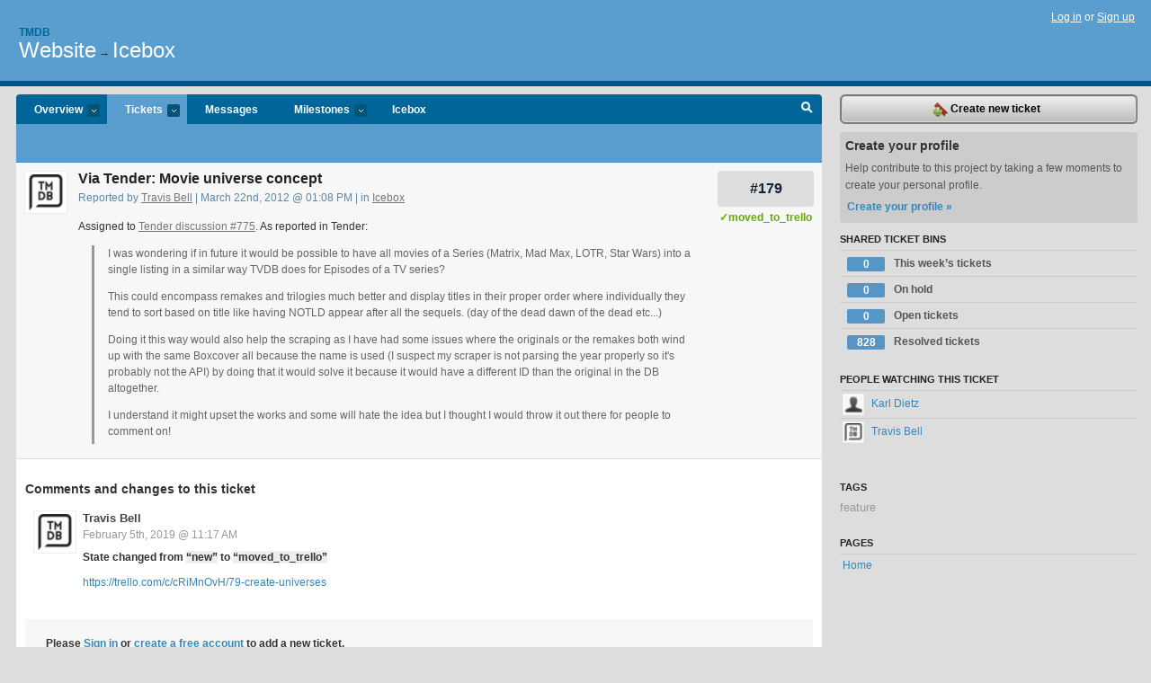

--- FILE ---
content_type: text/html; charset=utf-8
request_url: https://tmdb.lighthouseapp.com/projects/83076/tickets/179-via-tender-movie-universe-concept
body_size: 5721
content:
<!DOCTYPE html PUBLIC "-//W3C//DTD XHTML 1.0 Transitional//EN"
	"http://www.w3.org/TR/xhtml1/DTD/xhtml1-transitional.dtd">
<html xmlns="http://www.w3.org/1999/xhtml" xml:lang="en" lang="en">
<head>
  <script type="text/javascript" charset="utf-8">document.getElementsByTagName('html')[0].className = 'csshidden';</script>
  <meta http-equiv="Content-type" content="text/html; charset=utf-8" />
  <meta name="csrf-param" content="authenticity_token"/>
<meta name="csrf-token" content="72a1147246eef07cc7ec18970ef09ea786956340adcef8b6d770cc8b147318a0"/>
  <title>#179 Via Tender: Movie universe concept - Website - tmdb</title>
  <link rel="shortcut icon" href="/images/lh2/app/favicon.gif" type="image/gif" />

  <link href="&#47;stylesheets&#47;all.css?1689818182" media="screen" rel="stylesheet" type="text/css" />

  <script src="/javascripts/all.js?1689818182" type="text/javascript"></script>
  <script src="/javascripts/lh2/application.js?1689818182" type="text/javascript"></script>

  <script src="/javascripts/code.js?1689818182" type="text/javascript"></script>

  
  <style type="text/css">
    
  </style>
  <!--[if lt IE 7]>
    <link href="&#47;stylesheets&#47;lh2&#47;curb-stomp.css?1689818182" media="screen" rel="stylesheet" type="text/css" />
  <![endif]-->
  <!--[if IE 7]>
    <link href="&#47;stylesheets&#47;lh2&#47;ie7.css?1689818182" media="screen" rel="stylesheet" type="text/css" />
  <![endif]-->
  <link href="&#47;stylesheets&#47;lh2&#47;print.css?1689818182" media="print" rel="stylesheet" type="text/css" />
  <script type="text/javascript" charset="utf-8">
    if(typeof Lighthouse == 'undefined')
      var Lighthouse = {};

      Lighthouse.authenticityToken = '72a1147246eef07cc7ec18970ef09ea786956340adcef8b6d770cc8b147318a0';
  </script>

    
    <link href="https://tmdb.lighthouseapp.com/projects/83076-website/events.atom" rel="alternate" title="Website events" type="application/atom+xml" />
  
  <script type="text/javascript" charset="utf-8">
    document.observe('dom:loaded', function() {
      Lighthouse.init();
      var flashNotice = "";
      var flashError  = "";
      if(flashNotice) Flash.notice(flashNotice, true);
      if(flashError)  Flash.errors(flashError, true);
      
    });
   
  </script>
</head>
<body class="webkit tickets-show">
  <!-- container -->
  <div id="container">
    <!-- header -->
    <div id="header" class="clear">
      <ul id="sec-nav">
      </ul>
      <div id="titles">
        <h1>
            <strong id="account-name"><a href="/">Tmdb</a></strong>
            <a href="/projects/83076-website" class="pname">Website</a>
            <span>&rarr;</span> <a href="/projects/83076-website/milestones/123976-icebox" class="pname">Icebox</a>
        </h1>
      </div>
        <span class="signin">
          <a href="https://lighthouseapp.com/login?to=https%3A%2F%2Ftmdb.lighthouseapp.com%2Fprojects%2F83076%2Ftickets%2F179-via-tender-movie-universe-concept">Log in</a> or
          <a href="/users/new?to=https%3A%2F%2Ftmdb.lighthouseapp.com%2Fprojects%2F83076%2Ftickets%2F179-via-tender-movie-universe-concept">Sign up</a>
        </span>
    </div>
    <!-- /header -->

    <!-- content -->
    <div id="content">
      
      <!-- main -->
      <div id="main">
        <div id="project-nav">
          <ul>

                <li  class="submenu-tab" id="t-proj">
          <a href="/projects/83076-website/overview" title="Overview for the Website project">Overview <em>more</em></a>
            <ul class="submenu" style="display:none">
                <li><a href="/projects/83077-api">API</a></li>
                <li><a href="/projects/83076-website">Website</a></li>
            </ul>
                </li>
              <li class="submenu-tab selected" id="t-menu">
              <a href="/projects/83076-website/tickets">Tickets <em>more</em></a>
                <ul class="submenu wbadges" style="display:none">
                  <li class="bin shared" id="menu_ticket_bin_423717">
<a href="/projects/83076-website/tickets/bins/423717" title="Query: state:new state:open milestone:next sort:state-">                      <span class="badge">0</span>
                      This week’s tickets
</a>                  </li>
                  <li class="bin shared" id="menu_ticket_bin_591296">
<a href="/projects/83076-website/tickets/bins/591296" title="Query: state:hold">                      <span class="badge">0</span>
                      On hold
</a>                  </li>
                  <li class="bin shared" id="menu_ticket_bin_378612">
<a href="/projects/83076-website/tickets/bins/378612" title="Query: state:open">                      <span class="badge">0</span>
                      Open tickets
</a>                  </li>
                  <li class="bin shared" id="menu_ticket_bin_378613">
<a href="/projects/83076-website/tickets/bins/378613" title="Query: state:resolved">                      <span class="badge">828</span>
                      Resolved tickets
</a>                  </li>
                    <li><a href="/projects/83076-website/tickets?q=all">All tickets</a></li>
                    <li><a href="/projects/83076-website/tickets?q=created%3Atoday">Today&#39;s tickets</a></li>
                    <li><a href="/projects/83076-website/tickets?q=watched%3Ame">Tickets I&#39;m watching</a></li>
                    <li><a href="/projects/83076-website/tickets?q=responsible%3Ame">Assigned to me</a></li>
                    <li><a href="/projects/83076-website/tickets?q=reported_by%3Ame">Reported by me</a></li>
                    <li><a href="/projects/83076-website/tickets?q=state%3Aopen">Open tickets</a></li>
                    <li><a href="/projects/83076-website/tickets?q=state%3Aclosed">Closed tickets</a></li>
                    <li><a href="/projects/83076-website/tickets?q=responsible%3A%27Travis+Bell%27">Travis Bell's tickets</a></li>
                </ul>
              </li>
              <li><a href="/projects/83076-website/messages">Messages</a></li>
              <li class="submenu-tab" id="t-milestone">
                <a href="/projects/83076-website/milestones/all">Milestones <em>more</em></a>
                <ul class="submenu wbadges" style="display:none">
                  <li>
<a href="/projects/83076-website/milestones/123976-icebox">                      <span class="badge">0</span>
                      Icebox
</a>                  </li>
                </ul>
              </li>

            <li>
                <a href="/projects/83076-website/milestones/current">Icebox</a>
            </li>
            <li id="quick-search"><a href="#" onclick="$('quick-search-bar').toggle(); $('q').focus(); return false">Search</a></li>
          </ul>
        </div>

        <div id="quick-search-bar" style="display:none">
<form action="/projects/83076-website/tickets" id="search-form" method="get">            <label for="q">Find tickets:</label> <input type="search" id="q" name="q" value="" />
            
            <a href="#search-help" id="search-help-trigger">[help]</a>
            <div id="search-help" style="display:none">
              <div class="popup">
                <h3>Keyword searching</h3>
<div class="popup-content">
  <table class="help-tbl" cellspacing="0" cellpadding="0">
    <tr>
      <th>Type</th>
      <th>To find</th>
    </tr>
    <tr>
      <td class="query">responsible:me</td>
      <td>tickets assigned to you</td>
    </tr>
    <tr>
      <td class="query">tagged:"@high"</td>
      <td>tickets tagged @high</td>
    </tr>
    <tr>
      <td class="query">milestone:next</td>
      <td>tickets in the upcoming milestone</td>
    </tr>
    <tr>
      <td class="query">state:invalid</td>
      <td>tickets with the state invalid</td>
    </tr>
    <tr>
      <td class="query">created:"last week"</td>
      <td>tickets created last week</td>
    </tr>
    <tr>
      <td class="query">sort:number, importance, updated</td>
      <td>tickets sorted by #, importance or updated</td>
    </tr>
    <tr>
      <td colspan="2">Combine keywords for powerful searching.</td>
    </tr>
    <tr class="plinks">
      <td colspan="2"><a href="http://help.lighthouseapp.com/faqs/getting-started/how-do-i-search-for-tickets?sso=">Use advanced searching &raquo;</a></td>
    </tr>
  </table>
</div>
              </div>
            </div>
</form>        </div>

        <div id="action-nav">
          <ul class="clear">
            

          </ul>
        </div>

        <div id="flashes">
          <div id="flash-errors" style="display:none"></div>
          <div id="flash-notice" style="display:none"></div>
        </div>
        <div id="page-top">
          
  <div class="greet clear">
    <div class="ticket-meta clear">
      <span class="ticketnum clear">
        <a href="/projects/83076-website/tickets/179">#179</a>
      </span>
      <span class="tstate" style="color:#6A0">&#10003;moved_to_trello</span>
    </div>
    <div class="gleft"><img alt="Travis Bell" class="avatar-large avatar" src="https://entp-lh-avatar-production.s3.amazonaws.com/avatars/163856/large.png?AWSAccessKeyId=AKIAJ4QBZRZBVMOUBNZA&amp;Expires=2014412547&amp;Signature=qOTBMm223JuOSUVrDGvUdRa5jnI%3D" title="Travis Bell" /></div>
    <div class="gcnt">
      <h2>
        Via Tender: Movie universe concept
      </h2>
      <p class="date">
        Reported by <a href="/users/163856">Travis Bell</a> |
        March 22nd, 2012 @ 01:08 PM
        | in <a href="https://tmdb.lighthouseapp.com/projects/83076/milestones/123976-icebox" anchor="ticket-179">Icebox</a>
        
      </p>
      <div class="greet-cnt"><div><p>Assigned to <a href=
"http://help.themoviedb.org/discussions/questions/775-movies-in-a-series">
Tender discussion #775</a>. As reported in Tender:</p>
<blockquote>
<p>I was wondering if in future it would be possible to have all
movies of a Series (Matrix, Mad Max, LOTR, Star Wars) into a single
listing in a similar way TVDB does for Episodes of a TV series?</p>
<p>This could encompass remakes and trilogies much better and
display titles in their proper order where individually they tend
to sort based on title like having NOTLD appear after all the
sequels. (day of the dead dawn of the dead etc...)</p>
<p>Doing it this way would also help the scraping as I have had
some issues where the originals or the remakes both wind up with
the same Boxcover all because the name is used (I suspect my
scraper is not parsing the year properly so it's probably not the
API) by doing that it would solve it because it would have a
different ID than the original in the DB altogether.</p>
<p>I understand it might upset the works and some will hate the
idea but I thought I would throw it out there for people to comment
on!</p>
</blockquote></div></div>
      
    </div>
  </div>

        </div>
        <div id="main-content" class="clear">
          

<div id="ticket">

  <div class="changes">
    <h3>Comments and changes to this ticket</h3>
    <ul class="info">

      <!-- cached in v:77459535:1549390664v-a:d41d8cd98f00b204e9800998ecf8427e on 2024-12-22 23:19:52 UTC -->
      <li id="ticket-179-2" class="tticket clear shaded" style="clear:left">

        <div class="tleft"><img alt="Travis Bell" class="avatar-large avatar" src="https://entp-lh-avatar-production.s3.amazonaws.com/avatars/163856/large.png?AWSAccessKeyId=AKIAJ4QBZRZBVMOUBNZA&amp;Expires=2050485592&amp;Signature=OuzBTwdT%2BeeRK8Yv%2B6DPpUgcmuY%3D" title="Travis Bell" /></div>
        <div class="tcnt">
          <h4><a href="/users/163856">Travis Bell</a> <span class="event-date"><a href="#ticket-179-2">February 5th, 2019 @ 11:17 AM</a></span></h4>
          <ul class="ticket-changes">
            
<li>State changed from <em class="change">&#147;new&#148;</em> to <em class="change">&#147;moved_to_trello&#148;</em></li>

          </ul>
          <div class="desc" style="clear:left"><div><p><a href="https:&#47;&#47;trello.com&#47;c&#47;cRiMnOvH&#47;79-create-universes">https://trello.com/c/cRiMnOvH/79-create-universes</a></p></div></div>
                
        </div>
      </li>
    </ul>
    
  </div>
  
  
  <div class="form-tip stdout">
    <p>Please <a href="/login?to=https%3A%2F%2Ftmdb.lighthouseapp.com%2Fprojects%2F83076%2Ftickets%2F179-via-tender-movie-universe-concept">Sign in</a> or <a href="/users/new?to=https%3A%2F%2Ftmdb.lighthouseapp.com%2Fprojects%2F83076%2Ftickets%2F179-via-tender-movie-universe-concept">create a free account</a> to add a new ticket.</p>
    <p>With your very own profile, you can contribute to projects, track your activity, watch tickets, receive and update tickets through your 
      email and much more.</p>
  </div>
</div>





        </div>
      </div>
      <!-- /main -->

      <!-- sidebar -->
      <div id="sbar">
                <span class="sbar-btn">
<a href="/projects/83076-website/tickets/new?ticket%5Bmilestone_id%5D=123976-icebox">                    <img alt="New-ticket" src="/images/lh2/app/icons/new-ticket.png?1689818182" /> Create new ticket
</a>                </span>
          
<div class="attention">
  <h3>Create your profile</h3>
  <p>Help contribute to this project by taking a few moments to create your personal profile.  <a href="/users/new?to=%2Fprojects%2F83076%2Ftickets%2F179-via-tender-movie-universe-concept" class="abutton">Create your profile »</a>
  </p>
</div>


            <div class="sblock bin-block" id="private-bin-block" style="display:none">
</div>

            <div class="sblock bin-block" id="shared-bin-block" >
  <h3>Shared Ticket Bins <a href="#sortbin" id="shared-bin-sorter" style="display:none">(Sort)</a></h3>
  <ul class="stacked wbadges sortable" id="shared-ticket-bins">
    <li class="bin shared" id="list_ticket_bin_423717" >
      <span class="handle-wrapper">
        <span class="handle" style="display:none">&#x2193;&#x2191; drag</span>
      </span>
<a href="/projects/83076-website/tickets/bins/423717" title="Query: state:new state:open milestone:next sort:state-">        <span class="badge">0</span>
        This week’s tickets
</a>    </li>
    <li class="bin shared" id="list_ticket_bin_591296" >
      <span class="handle-wrapper">
        <span class="handle" style="display:none">&#x2193;&#x2191; drag</span>
      </span>
<a href="/projects/83076-website/tickets/bins/591296" title="Query: state:hold">        <span class="badge">0</span>
        On hold
</a>    </li>
    <li class="bin shared" id="list_ticket_bin_378612" >
      <span class="handle-wrapper">
        <span class="handle" style="display:none">&#x2193;&#x2191; drag</span>
      </span>
<a href="/projects/83076-website/tickets/bins/378612" title="Query: state:open">        <span class="badge">0</span>
        Open tickets
</a>    </li>
    <li class="bin shared" id="list_ticket_bin_378613" >
      <span class="handle-wrapper">
        <span class="handle" style="display:none">&#x2193;&#x2191; drag</span>
      </span>
<a href="/projects/83076-website/tickets/bins/378613" title="Query: state:resolved">        <span class="badge">828</span>
        Resolved tickets
</a>    </li>
  </ul>
</div>


            <div class="sblock">
      <h3>People watching this ticket</h3>
      <ul class="link-list" id="watchers">
        <li class="watcherdude" id="watcher-264913">
<a href="/users/264913">      <img alt="Karl Dietz" class="tinyavatar" src="/images/avatar-small.gif" title="Karl Dietz" />
      Karl Dietz
</a>  </li>
        <li class="watcherdude last" id="watcher-163856">
<a href="/users/163856">      <img alt="Travis Bell" class="tinyavatar" src="https://entp-lh-avatar-production.s3.amazonaws.com/avatars/163856/small.png?AWSAccessKeyId=AKIAJ4QBZRZBVMOUBNZA&amp;Expires=2085021673&amp;Signature=k9ZQnYDKcfRvNcJRBdXIS0IttII%3D" title="Travis Bell" />
      Travis Bell
</a>  </li>
        </ul>
    </div>
    
  

   
<div class="sblock">
  <h3>Tags</h3>
    <div class="taglist">
      <a href="https://tmdb.lighthouseapp.com/projects/83076-website/tickets?q=tagged%3A%22feature%22" class="size0" rel="tag" title="feature">feature</a>
    </div>
</div>

  


  
<div class="sblock clear">
  <h3>Pages </h3>
  <ul class="link-list sortable" id="pagelist">
    <li id="page_155157"><span class="handle" style="display:none">&#x2193;&#x2191; drag</span><a href="/projects/83076/home">Home</a></li>
  </ul>
    
</div>


      </div>
      <!-- /sidebar -->
      
    </div>
    <!-- /content -->
    <!-- footer -->
    <div id="footer">
      <div id="footer-cnt">
        <ul id="ftr-links">
          <li id="entp"><a href="https://entp.com" title="The folks who built this">activereload/entp</a></li>
          <li><a href="http://blog.entp.com/" title="Read our stuff">Our blog</a></li>
          <li><a href="http://help.lighthouseapp.com/faqs?sso=" title="Frequently Asked Questions">FAQ</a></li>
          <li><a href="http://help.lighthouseapp.com/kb/api" title="Developer API documentation and examples">API</a></li>
          <li><a href="https://lighthouseapp.com/privacy" title="Privacy">Privacy</a></li>
          <li><a href="https://lighthouseapp.com/tos" title="Terms of service">Terms of service</a></li>
        </ul>
        <p>Copyright &copy; 2007-2026 <a href="https://entp.com">activereload/entp</a>
        </p>
      </div>
    </div>
    <!-- /footer -->
  </div>
  <!-- /container -->



<!-- Google Analytics -->
<script>
(function(i,s,o,g,r,a,m){i['GoogleAnalyticsObject']=r;i[r]=i[r]||function(){
(i[r].q=i[r].q||[]).push(arguments)},i[r].l=1*new Date();a=s.createElement(o),
m=s.getElementsByTagName(o)[0];a.async=1;a.src=g;m.parentNode.insertBefore(a,m)
})(window,document,'script','//www.google-analytics.com/analytics.js','ga');

ga('create', 'UA-1408278-2', 'auto');
ga('set',    'anonymizeIp', true)
ga('send',   'pageview');


</script>
<!-- End Google Analytics -->



</body>
</html>
